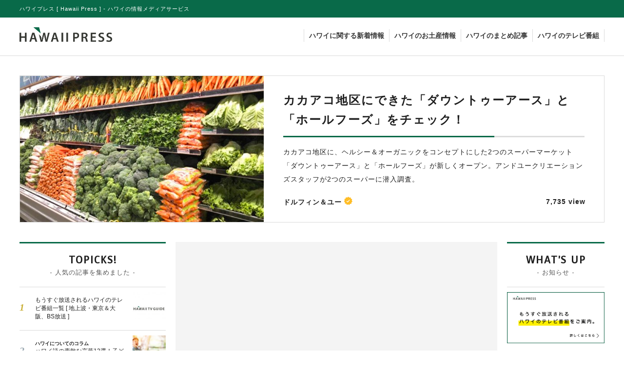

--- FILE ---
content_type: text/html; charset=UTF-8
request_url: https://hawaiipress.jp/news/12834/
body_size: 11115
content:
<!DOCTYPE html>
<!--[if lt IE 7]>
<html class="ie6" lang="ja"><![endif]-->
<!--[if IE 7]>
<html class="i7" lang="ja"><![endif]-->
<!--[if IE 8]>
<html class="ie" lang="ja"><![endif]-->
<!--[if gt IE 8]><!-->
<html lang="ja" prefix="og: http://ogp.me/ns# fb: http://ogp.me/ns/fb#">
<!--<![endif]-->
  <head>
    <meta charset="UTF-8"/>
    <meta name="viewport" content="width=device-width,initial-scale=1.0,user-scalable=no">
    <meta http-equiv="X-UA-Compatible" content="IE=edge"/>
    <meta name="robots" content="noindex, follow"/>
    <title>カカアコ地区にできた「ダウントゥーアース」と「ホールフーズ」をチェック！ - ハワイプレス</title>
    <meta name="description" content="カカアコ地区に、ヘルシー＆オーガニックをコンセプトにした2つのスーパーマーケット「ダウントゥーアース」と「ホールフーズ」が新しくオープン。アンドユークリエーションズスタッフが2つのスーパーに潜入調査。"/>
    <meta itemprop="datePublished" content="2018-05-26T14:00:49+0900"/>
    <meta itemprop="dateModified" content="2018-05-28T00:37:27+0900"/>
    <meta property="og:locale" content="ja_JP"/>
    <meta property="og:type" content="article"/>
    <meta property="og:title" content="カカアコ地区にできた「ダウントゥーアース」と「ホールフーズ」をチェック！"/>
    <meta property="og:description" content="カカアコ地区に、ヘルシー＆オーガニックをコンセプトにした2つのスーパーマーケット「ダウントゥーアース」と「ホールフーズ」が新しくオープン。アンドユークリエーションズスタッフが2つのスーパーに潜入調査。"/>
    <meta property="og:url" content="https://hawaiipress.jp/news/12834/"/>
    <meta property="og:image" content="https://hawaiipress.jp/images/2018/05/1527312174.jpg"/>
    <meta property="og:site_name" content="ハワイプレス [ Hawaii Press ]"/>
    <meta property="fb:app_id" content="473302186191920"/>
    <meta property="article:publisher" content="https://www.facebook.com/hawaiipress.jp" />
    <meta name="twitter:card" content="summary_large_image"/>
    <meta name="twitter:site" content="@hawaiipress_jp"/>
    <meta name="twitter:domain" content="hawaiipress_jp"/>
    <meta name="twitter:title" content="カカアコ地区にできた「ダウントゥーアース」と「ホールフーズ」をチェック！"/>
    <meta name="twitter:description" content="カカアコ地区に、ヘルシー＆オーガニックをコンセプトにした2つのスーパーマーケット「ダウントゥーアース」と「ホールフーズ」が新しくオープン。アンドユークリエーションズスタッフが2つのスーパーに潜入調査。"/>
    <meta name="twitter:image" content="https://hawaiipress.jp/images/2018/05/1527312174.jpg"/>
    <meta name="theme-color" content="#096a49"/>
    <link rel="next" href="https://hawaiipress.jp/news/12834/2/"/>
    <link rel="canonical" href="https://hawaiipress.jp/news/12834/"/>
    <link rel="amphtml" href="https://hawaiipress.jp/news/12834/?page=amp"/>
    <link rel="shortcut icon" href="/img/logo/favicon.png">
    <link rel="apple-touch-icon-precomposed" href="/img/icon/icon-apple-touch.png"/>
    <link href="/modules/css/common.css" rel="stylesheet">
    <link href="//maxcdn.bootstrapcdn.com/font-awesome/4.5.0/css/font-awesome.min.css?ver=4.5.0" rel="stylesheet">
    <link href="/modules/css/article.css" rel="stylesheet">    <script type="application/ld+json">
  {
    "@context": "http://schema.org",
    "@type": "NewsArticle",
    "mainEntityOfPage": {
      "@type": "WebPage",
      "@id": "https://hawaiipress.jp/news/12834/"
    },
    "headline": "カカアコ地区にできた「ダウントゥーアース」と「ホールフーズ」をチェック！",
    "image": {
      "@type": "ImageObject",
      "url": "https://hawaiipress.jp/images/2018/05/1527312174.jpg",
      "height": 750,
      "width": 1000
    },
    "datePublished": "2018-05-26T14:00:49+0900",
    "dateModified": "2018-05-28T00:37:27+0900",
    "author": {
      "@type": "Person",
      "name": "ドルフィン＆ユー"
    },
     "publisher": {
      "@type": "Organization",
      "name": "ハワイプレス",
      "logo": {
        "@type": "ImageObject",
        "url": "https://hawaiipress.jp/img/logo/logo-hawaiipress.png",
        "width": 370,
        "height": 58
      }
    },
    "description": "カカアコ地区に、ヘルシー＆オーガニックをコンセプトにした2つのスーパーマーケット「ダウントゥーアース」と「ホールフーズ」が新しくオープン。アンドユークリエーションズスタッフが2つのスーパーに潜入調査。"
  }
  </script>
  <script type='text/javascript' src='//ajax.googleapis.com/ajax/libs/jquery/1.11.3/jquery.min.js?ver=1.11.3'></script>
  <script async type='text/javascript' src='/modules/js/common.js'></script>
  <!-- Google Tag Manager -->
  <script>(function(w,d,s,l,i){w[l]=w[l]||[];w[l].push({'gtm.start':
  new Date().getTime(),event:'gtm.js'});var f=d.getElementsByTagName(s)[0],
  j=d.createElement(s),dl=l!='dataLayer'?'&l='+l:'';j.async=true;j.src=
  'https://www.googletagmanager.com/gtm.js?id='+i+dl;f.parentNode.insertBefore(j,f);
  })(window,document,'script','dataLayer','GTM-MX72M7');</script>
  <!-- End Google Tag Manager -->
    
  </head>
    <body id="body">
    <!-- Google Tag Manager (noscript) -->
    <noscript><iframe src="https://www.googletagmanager.com/ns.html?id=GTM-MX72M7"
    height="0" width="0" style="display:none;visibility:hidden"></iframe></noscript>
    <!-- End Google Tag Manager (noscript) -->
        <div class="wrap-all body-wrap">
    <header>
      <div class="section-master-wrapper section-header">
        <div class="wrapper top-bar sp___hidden___">
          <div class="max-width">
            <p>ハワイプレス [ Hawaii Press ] - ハワイの情報メディアサービス</p>
          </div>
        </div>
        <div class="wrapper header">
          <div class="max-width clearfix">
            <div class="display___table header-inner">
              <div id="header-menu-trigger" class="trigger-slide-menu header-menu-trigger tablet___hidden___ pc___hidden___" onclick="ga('send', 'event', 'click', 'click', 'SP-slide-menu');"></div>
              <div class="header-logo">
                <p><a href="https://hawaiipress.jp/"><img src="/img/logo/logo-hawaiipress.png" alt="hawaiipress" width="192" height="32"></a></p>
              </div>
              <div class="trigger-search-menu header-menu-trigger tablet___hidden___ pc___hidden___"></div>
              <div class="header-navigation clearfix sp___hidden___ tablet___hidden___">
                <nav>
                  <ul class="clearfix">
                    <li><a href="/">ハワイに関する新着情報</a></li>
                    <li><a href="/gift/">ハワイのお土産情報</a></li>
                    <li><a href="/matome/">ハワイのまとめ記事</a></li>
                    <li><a href="/tv-guide/">ハワイのテレビ番組</a></li>
                  </ul>
                </nav>
              </div>
            </div>
          </div>
        </div>
      </div>
    </header>
    <!--ループ開始 -->
	
    <div class="section-main-article-top">
      <div class="section-master-wrapper">
        <div class="wrapper max-width">
          <div class="section-main-article-top-box">
            <div class="article-image">
              <img src="/images/2018/05/1527312174-640x384.jpg" alt="カカアコ地区にできた「ダウントゥーアース」と「ホールフーズ」をチェック！のアイキャッチ画像">
            </div>
            <div class="article-description">
              <h1 class="article-description-title">カカアコ地区にできた「ダウントゥーアース」と「ホールフーズ」をチェック！</h1>
              <p class="article-description-text">カカアコ地区に、ヘルシー＆オーガニックをコンセプトにした2つのスーパーマーケット「ダウントゥーアース」と「ホールフーズ」が新しくオープン。アンドユークリエーションズスタッフが2つのスーパーに潜入調査。</p>
              <p class="clearfix"><span class="author sp___hidden___"><span class="VerifiedBadgeInc" title="認証済み企業アカウント">ドルフィン＆ユー</span></span><span class="view float___right">7,735</span></p>
            </div>

        </div>
      </div>
    </div>

	
	<div class="tablet___hidden___ pc___hidden___">
    
     </div>

	
    <div class="section-main">
      <div class="section-master-wrapper">
        <div class="wrapper max-width">
          <div class="page-container clearfix">
            <main class="page-container-inner main float___right">
              <section class="main-inner-article main-inner-article-container float___left">
				<aside class="sp___hidden___">
                     <section class="section-2col-add">
                      <div class="clearfix">
                        <div class="float___left"><center><center><script async src="//pagead2.googlesyndication.com/pagead/js/adsbygoogle.js"></script>
<!-- m -->
<ins class="adsbygoogle"
     style="display:inline-block;width:300px;height:250px"
     data-ad-client="ca-pub-4932158140528611"
     data-ad-slot="6867579085"></ins>
<script>
(adsbygoogle = window.adsbygoogle || []).push({});
</script></center></center></div>
                        <div class="float___right"><center><center><script async src="//pagead2.googlesyndication.com/pagead/js/adsbygoogle.js"></script>
<!-- m -->
<ins class="adsbygoogle"
     style="display:inline-block;width:300px;height:250px"
     data-ad-client="ca-pub-4932158140528611"
     data-ad-slot="6867579085"></ins>
<script>
(adsbygoogle = window.adsbygoogle || []).push({});
</script></center></center></div>
                      </div>                      
                    </section>
                  </aside>
                <article class="main-article single">
                <div class="section-main-article-header">
                  <p class="main-article-publish-data">2018 05.26</p>
                  <p class="go-back-to-top sp___hidden___"><a href="/">記事一覧を見る</a></p>                                  </div>

				<!-- pankuzu -->
				<p id="breadcrumb" class="pankuzu" itemscope itemtype="http://schema.org/BreadcrumbList">
					<span itemprop="itemListElement" itemscope itemtype="http://schema.org/ListItem"><a href="https://hawaiipress.jp" itemprop="item"><span itemprop="name">ホーム</span></a> > <meta itemprop="position" content="1" /></span>
					<span itemprop="itemListElement" itemscope itemtype="http://schema.org/ListItem"><a href="https://hawaiipress.jp/news/" itemprop="item"><span itemprop="name">ハワイに関する新着情報</span> </a> &gt;<meta itemprop="position" content="2" /></span>
														</p>

				<h2 class="main-article-header-title">カカアコ地区にできた「ダウントゥーアース」と「ホールフーズ」をチェック！</h2>
				<div class="post">
				<p>アロハ〜、アンドユークリエーションズ/ドルフィン＆ユースタッフのゆいです。</p>
<p>ウォールアートや、新しいカフェ、レストランが続々オープンし、おしゃれに開発が進んでいるカカアコ地区。ここに、ヘルシー＆オーガニックをコンセプトにした2つのスーパーマーケット「ダウントゥーアース」と「ホールフーズ」が新しくオープンしました。今日は、その2つのスーパーに潜入してきました。</p>
<p>では、オープンした順に紹介します。</p>
<h2>ダウントゥーアース</h2>
<p>4月27日にオープンした「ダウントゥーアース」は、1977年にマウイに1号店ができたのが始まりです。そして、今回のカカアコ店で6店舗目です。「ダウントゥーアース」は、地元密着型のハワイ生まれ、地消地産のオーガニックスーパーなんです。私は、この後、紹介する「ホールフーズ」も大好きなんですが、ハワイに暮らす市民としては、地元の「ダウントゥーアース」を応援したい気持ちがちょっと強いかな。</p>
<p>そんな「ダウントゥーアース」があるのは、今注目を浴びているカフェやレストランが入っている商業施設「SALT」（ソルト）から1ブロック山側に離れたコンドミニアムの1階にあります。Keave St.とPohukaina St.の角です。ウォールアートの見物の途中によってみてくださいね。</p>

<img class="alignnone size-full wp-image-9883" src="https://hawaiipress.xyz/images/2018/05/1527125420.jpg" alt="ダウントゥーアース" width="1000" height="750" srcset="https://hawaiipress.xyz/images/2018/05/1527125420.jpg 1000w, https://hawaiipress.xyz/images/2018/05/1527125420-768x576.jpg 768w" sizes="(max-width: 1000px) 100vw, 1000px" />

<p>駐車場も同じビルにあります。「ダウントゥーアース」でバリデーションしてもらえます。</p>

<img class="alignnone size-full wp-image-9881" src="https://hawaiipress.xyz/images/2018/05/1527125416.jpg" alt="ダウントゥーアース" width="1000" height="750" srcset="https://hawaiipress.xyz/images/2018/05/1527125416.jpg 1000w, https://hawaiipress.xyz/images/2018/05/1527125416-768x576.jpg 768w" sizes="(max-width: 1000px) 100vw, 1000px" />

<p>では、中を紹介して行きます。</p>
<p>もちろん、オープンしたてなので、とってもキレイで気持ちがいいです。そして、ほかの「ダウントゥーアース」と違うところは、デリーコーナーが充実しているところだと思います。デリー＆サラダバーは、もちろんのこと、焼きたてのパンやピザ、巻き寿司なんかもあります。</p>

<img class="alignnone size-full wp-image-9884" src="https://hawaiipress.xyz/images/2018/05/1527125421.jpg" alt="" width="1000" height="725" srcset="https://hawaiipress.xyz/images/2018/05/1527125421.jpg 1000w, https://hawaiipress.xyz/images/2018/05/1527125421-768x557.jpg 768w" sizes="(max-width: 1000px) 100vw, 1000px" />

<p>コンブチャやコーヒーが飲めるセリフサービスコーナもあります。</p>

<img class="alignnone size-full wp-image-9891" src="https://hawaiipress.xyz/images/2018/05/1527125440.jpg" alt="" width="1000" height="702" srcset="https://hawaiipress.xyz/images/2018/05/1527125440.jpg 1000w, https://hawaiipress.xyz/images/2018/05/1527125440-768x539.jpg 768w" sizes="(max-width: 1000px) 100vw, 1000px" />

<p>イートインコーナーも外と中にあり、くつろげそうです。</p>

<img class="alignnone size-full wp-image-9885" src="https://hawaiipress.xyz/images/2018/05/1527125424.jpg" alt="" width="1000" height="750" srcset="https://hawaiipress.xyz/images/2018/05/1527125424.jpg 1000w, https://hawaiipress.xyz/images/2018/05/1527125424-768x576.jpg 768w" sizes="(max-width: 1000px) 100vw, 1000px" />

<p>周りも静かでリラックスできます。</p>

<img class="alignnone size-full wp-image-9882" src="https://hawaiipress.xyz/images/2018/05/1527125418.jpg" alt="" width="1000" height="750" srcset="https://hawaiipress.xyz/images/2018/05/1527125418.jpg 1000w, https://hawaiipress.xyz/images/2018/05/1527125418-768x576.jpg 768w" sizes="(max-width: 1000px) 100vw, 1000px" />

<p>売られているものは、もちろんハワイ産のお野菜やその他いろいろです。</p>

<img class="alignnone size-full wp-image-9886" src="https://hawaiipress.xyz/images/2018/05/1527125428.jpg" alt="" width="1000" height="750" srcset="https://hawaiipress.xyz/images/2018/05/1527125428.jpg 1000w, https://hawaiipress.xyz/images/2018/05/1527125428-768x576.jpg 768w" sizes="(max-width: 1000px) 100vw, 1000px" />

<p>ナチュラルコスメコーナもありました。</p>

<img class="alignnone size-full wp-image-9888" src="https://hawaiipress.xyz/images/2018/05/1527125432.jpg" alt="" width="1000" height="750" srcset="https://hawaiipress.xyz/images/2018/05/1527125432.jpg 1000w, https://hawaiipress.xyz/images/2018/05/1527125432-768x576.jpg 768w" sizes="(max-width: 1000px) 100vw, 1000px" />

<p>ちょっと私事になりますが、スイーツ好きの私が、よく買うものがこちら。チーズケーキです。なんだか、「ダウントゥーアース」のチーズケーキだと安心して買っちゃうんです。リリコイやグアバのソースがかかってて、美味しいですよ。</p>

<img class="alignnone size-full wp-image-9889" src="https://hawaiipress.xyz/images/2018/05/1527125435.jpg" alt="" width="1000" height="750" srcset="https://hawaiipress.xyz/images/2018/05/1527125435.jpg 1000w, https://hawaiipress.xyz/images/2018/05/1527125435-768x576.jpg 768w" sizes="(max-width: 1000px) 100vw, 1000px" />

<p>それに、オートミールクッキーもいつも食べてます（笑）</p>

<img class="alignnone size-full wp-image-9890" src="https://hawaiipress.xyz/images/2018/05/1527125438.jpg" alt="" width="1000" height="757" srcset="https://hawaiipress.xyz/images/2018/05/1527125438.jpg 1000w, https://hawaiipress.xyz/images/2018/05/1527125438-768x581.jpg 768w" sizes="(max-width: 1000px) 100vw, 1000px" />

<p>いつも思うのですが「ダウントゥーアース」は、ちょっとスピリチュアルな人もお客さんも多いのかも。こんなお部屋を浄化するセイジやお線香も売ってます。</p>

<img class="alignnone size-full wp-image-9892" src="https://hawaiipress.xyz/images/2018/05/1527125441.jpg" alt="" width="1000" height="715" srcset="https://hawaiipress.xyz/images/2018/05/1527125441.jpg 1000w, https://hawaiipress.xyz/images/2018/05/1527125441-768x549.jpg 768w" sizes="(max-width: 1000px) 100vw, 1000px" />

<p>ハワイのヒーリングティー「ママキティ」</p>

<img class="alignnone size-full wp-image-9893" src="https://hawaiipress.xyz/images/2018/05/1527125443.jpg" alt="" width="1000" height="750" srcset="https://hawaiipress.xyz/images/2018/05/1527125443.jpg 1000w, https://hawaiipress.xyz/images/2018/05/1527125443-768x576.jpg 768w" sizes="(max-width: 1000px) 100vw, 1000px" />

<p>最後にハワイの有名なアーティスト、フェザー・ブラウンが「ダウントゥーアース」のエコバックも作っているようです。</p>

<img class="alignnone size-full wp-image-9887" src="https://hawaiipress.xyz/images/2018/05/1527125431.jpg" alt="" width="1000" height="750" srcset="https://hawaiipress.xyz/images/2018/05/1527125431.jpg 1000w, https://hawaiipress.xyz/images/2018/05/1527125431-768x576.jpg 768w" sizes="(max-width: 1000px) 100vw, 1000px" />

<p class="small">Down to Earth, Kakaako、500 Keawe st.、open:6:00 – 22:00</p>
				</div>

				<p class="post-next-page"><a href="https://hawaiipress.jp/news/12834/2/">次のページで続きを読む</a></p></p>

												<div class="sp___hidden___ tablet___hidden___ margin___top20">
						<div style="overflow:hidden; display:block; width:598px; height:230px;">
							<script async src="//pagead2.googlesyndication.com/pagead/js/adsbygoogle.js"></script>
							<ins class="adsbygoogle"
							     style="display:inline-block;width:598px;height:244px"
							     data-ad-client="ca-pub-4932158140528611"
							     data-ad-slot="5258550680"></ins>
						</div>
						</div>				<div class="tablet___hidden___ pc___hidden___"></div>
                </article>

				
				<aside class="sp___hidden___">
                     <section class="section-2col-add">
                      <div class="clearfix">
                        <div class="float___left"><center><center><script async src="//pagead2.googlesyndication.com/pagead/js/adsbygoogle.js"></script>
<!-- m -->
<ins class="adsbygoogle"
     style="display:inline-block;width:300px;height:250px"
     data-ad-client="ca-pub-4932158140528611"
     data-ad-slot="6867579085"></ins>
<script>
(adsbygoogle = window.adsbygoogle || []).push({});
</script></center></center></div>
                        <div class="float___right"><center><center><script async src="//pagead2.googlesyndication.com/pagead/js/adsbygoogle.js"></script>
<!-- m -->
<ins class="adsbygoogle"
     style="display:inline-block;width:300px;height:250px"
     data-ad-client="ca-pub-4932158140528611"
     data-ad-slot="6867579085"></ins>
<script>
(adsbygoogle = window.adsbygoogle || []).push({});
</script></center></center></div>
                      </div>                      
                    </section>
                  </aside>				<h4 class="section-title">MORE TOPICK?<span>- 一緒に読まれている記事はこちら -</span></h4>
                	<ul class="main-inner-article-list padding___top10">
				
	                	<li>
		                    <a href="https://hawaiipress.jp/news/12871/">
		                      <article>
		                        <div class="article-image">
		                          <img class="loading" src="/img/icon/loader/loader.gif" data-src="/images/2018/06/1528888553-640x384.jpg" alt="ハワイ・ランキング アワード 111-HAWAII AWARD、2018年の投票がスタートのアイキャッチ画像" width="320" height="192">
		                        </div>
		                        <div class="article-description">
		                          <h3 class="article-description-title">ハワイ・ランキング アワード 111-HAWAII AWARD、2018年の投票がスタート</h3>
		                          <p class="article-description-text">昨年 2万5,000票以上の投票が集まり大反響だった 111-HAWAII AWARD が、今年で第2回目の開催となるアワード投票の受付を開始した。</p>
		                          <p class="clearfix"><span class="author">ハワイプレス編集部</span><span class="view float___right">5,212</span></p>
		                        </div>
		                      </article>
		                    </a>
	                	</li>
					
	                	<li>
		                    <a href="https://hawaiipress.jp/news/9438/">
		                      <article>
		                        <div class="article-image">
		                          <img class="loading" src="/img/icon/loader/loader.gif" data-src="/images/2017/06/1496930509-640x384.jpg" alt="人気イタリア料理店、タオルミーナに夏季限定のマンゴーメニューが登場のアイキャッチ画像" width="320" height="192">
		                        </div>
		                        <div class="article-description">
		                          <h3 class="article-description-title">人気イタリア料理店、タオルミーナに夏季限定のマンゴーメニューが登場</h3>
		                          <p class="article-description-text">ワイキキの人気イタリア料理店「タオルミーナ・シチリアン・キュイジーヌ」では、夏限定で旬のハワイ産マンゴーを使ったメニューを提供する。</p>
		                          <p class="clearfix"><span class="author">ハワイプレス編集部</span><span class="view float___right">6,965</span></p>
		                        </div>
		                      </article>
		                    </a>
	                	</li>
					
	                	<li>
		                    <a href="https://hawaiipress.jp/news/8090/">
		                      <article>
		                        <div class="article-image">
		                          <img class="loading" src="/img/icon/loader/loader.gif" data-src="/images/2017/05/1496930449-640x384.jpg" alt="ホノルル国際空港の名前が変更、イノウエ国際空港にのアイキャッチ画像" width="320" height="192">
		                        </div>
		                        <div class="article-description">
		                          <h3 class="article-description-title">ホノルル国際空港の名前が変更、イノウエ国際空港に</h3>
		                          <p class="article-description-text">ハワイ州オアフ島にあるホノルル国際空港は、1951年以来の名称変更で、イノウエ国際空港に改名された。</p>
		                          <p class="clearfix"><span class="author">ハワイプレス編集部</span><span class="view float___right">27,878</span></p>
		                        </div>
		                      </article>
		                    </a>
	                	</li>
					
	                	<li>
		                    <a href="https://hawaiipress.jp/news/952/">
		                      <article>
		                        <div class="article-image">
		                          <img class="loading" src="/img/icon/loader/loader.gif" data-src="/images/2015/11/1496930454-640x384.jpg" alt="フジモン＆ユッキーナ夫妻、次女をハワイ語のマカナに命名のアイキャッチ画像" width="320" height="192">
		                        </div>
		                        <div class="article-description">
		                          <h3 class="article-description-title">フジモン＆ユッキーナ夫妻、次女をハワイ語のマカナに命名</h3>
		                          <p class="article-description-text">お笑いコンビ・FUJIWARA の藤本敏史とタレント・木下優樹菜夫妻が、第2子次女を " 茉叶菜 （まかな）" と命名したことがわかった。</p>
		                          <p class="clearfix"><span class="author">ハワイプレス編集部</span><span class="view float___right">41,348</span></p>
		                        </div>
		                      </article>
		                    </a>
	                	</li>
															
                	</ul>
				<aside class="sp___hidden___">
                     <section class="section-2col-add">
                      <div class="clearfix">
                        <div class="float___left"><center><center><script async src="//pagead2.googlesyndication.com/pagead/js/adsbygoogle.js"></script>
<!-- m -->
<ins class="adsbygoogle"
     style="display:inline-block;width:300px;height:250px"
     data-ad-client="ca-pub-4932158140528611"
     data-ad-slot="6867579085"></ins>
<script>
(adsbygoogle = window.adsbygoogle || []).push({});
</script></center></center></div>
                        <div class="float___right"><center><center><script async src="//pagead2.googlesyndication.com/pagead/js/adsbygoogle.js"></script>
<!-- m -->
<ins class="adsbygoogle"
     style="display:inline-block;width:300px;height:250px"
     data-ad-client="ca-pub-4932158140528611"
     data-ad-slot="6867579085"></ins>
<script>
(adsbygoogle = window.adsbygoogle || []).push({});
</script></center></center></div>
                      </div>                      
                    </section>
                  </aside>				
            <h4 class="section-title">NEW ENTRY<span>- ハワイの新着記事はこちら -</span></h4>
              <ul class="main-inner-article-list padding___top10">
                  <li>
                    <a href="https://hawaiipress.jp/news/13751/">
                      <article>
                        <div class="article-image">
                          <img class="loading" src="/img/icon/loader/loader.gif" data-src="/images/2021/07/1626498597-640x384.jpg" alt="ウクレレフェスティバル・ハワイのラインナップが発表のアイキャッチ画像" width="320" height="192">
                        </div>
                        <div class="article-description">
                          <h3 class="article-description-title">ウクレレフェスティバル・ハワイのラインナップが発表</h3>
                          <p class="article-description-text">YouTubeで全世界にライブ配信される第51回ウクレレフェスティバル・ハワイは、ハワイアンホーストの提供により2021年7月18日（日）、ハワイ時間9時から15時まで開催される。</p>
                          <p class="clearfix"><span class="author">ハワイプレス編集部</span><span class="view float___right">6,155</span></p>
                        </div>
                      </article>
                    </a>
                  </li>
                  <li>
                    <a href="https://hawaiipress.jp/news/13800/">
                      <article>
                        <div class="article-image">
                          <img class="loading" src="/img/icon/loader/loader.gif" data-src="/images/2021/07/1626499246-640x384.jpg" alt="ハワイ産アワビのコナアバロニが カパフル通りに新店舗を移転オープン！のアイキャッチ画像" width="320" height="192">
                        </div>
                        <div class="article-description">
                          <h3 class="article-description-title">ハワイ産アワビのコナアバロニが カパフル通りに新店舗を移転オープン！</h3>
                          <p class="article-description-text">KCCファーマーズマーケットで大行列のできる店として有名なビッグアイランド・アバロニの直営店、コナアバロニが、2021年7月4日（日）の午前10時、待望の新店舗をカパフル通りに移転オープンした。</p>
                          <p class="clearfix"><span class="author">ハワイプレス編集部</span><span class="view float___right">6,213</span></p>
                        </div>
                      </article>
                    </a>
                  </li>
                  <li>
                    <a href="https://hawaiipress.jp/news_f/13792/">
                      <article>
                        <div class="article-image">
                          <img class="loading" src="/img/icon/loader/loader.gif" data-src="/images/2021/07/1626498999-640x384.jpg" alt="ハワイの古着専門店「ハーバーズ・ヴィンテージ」がオアフ２号店をオープンのアイキャッチ画像" width="320" height="192">
                        </div>
                        <div class="article-description">
                          <h3 class="article-description-title">ハワイの古着専門店「ハーバーズ・ヴィンテージ」がオアフ２号店をオープン</h3>
                          <p class="article-description-text">世界の古着マニアやオシャレなローカルの間で人気の古着専門店「ハーバーズ・ヴィンテージ(Harbors Vintage)」が7月8日、センターC館１階にグランドオープンした。</p>
                          <p class="clearfix"><span class="author">ハワイプレス編集部</span><span class="view float___right">6,221</span></p>
                        </div>
                      </article>
                    </a>
                  </li>
                  <li>
                    <a href="https://hawaiipress.jp/news/13729/">
                      <article>
                        <div class="article-image">
                          <img class="loading" src="/img/icon/loader/loader.gif" data-src="/images/2020/04/1588235074-640x384.jpg" alt="日本発送可能！メイドインハワイのマスクを販売、デュークス・レーン・マーケット＆イータリーのアイキャッチ画像" width="320" height="192">
                        </div>
                        <div class="article-description">
                          <h3 class="article-description-title">日本発送可能！メイドインハワイのマスクを販売、デュークス・レーン・マーケット＆イータリー</h3>
                          <p class="article-description-text">ワイキキのクヒオ通りにあるデュークス・レーン・マーケット＆イータリーは、鮮やかなハワイアンプリントが明るい気分にさせてくれると評判のメイドインハワイの布製フェイスマスクを販売している。</p>
                          <p class="clearfix"><span class="author">ハワイプレス編集部</span><span class="view float___right">12,020</span></p>
                        </div>
                      </article>
                    </a>
                  </li>
              </ul>              </section>

			  <aside class="main-inner-aside float___right sp___hidden___ tablet___hidden___">
            <div id="main-inner-aside-inner">
              <div id="main-inner-aside-inner-ignore">
                
                <section class="content">
                  <h4 class="section-title">WHAT'S UP<span>- お知らせ -</span></h4>
                  <div class="banner margin___top10">
                    <center><a href="/tv-guide/"><img src="/img/banner/hawaii-tv.gif" alt="もうすぐ放送されるハワイのテレビをご案内。"></a></center>
                  </div>
                </section>
              </div>
              <div id="main-inner-aside-inner-fix">
                
<section class="content section-author-profile">
                  <h4 class="section-title sp___hidden___ tablet___hidden">AUTHOR<span>- この記事の著者 -</span></h4>
                  <div class="author-profile">
                    <div class="author-image"><div class="author-image-frame"><img alt='ドルフィン＆ユー' src='https://hawaiipress.jp/images/2017/06/1496930803-200x200.jpg' class='avatar avatar-200 photo' height='200' width='200' /></div></div>
                    <div class="author-description">
                      <p class="author-caption"><span class="pc___hidden___">文・撮影：</span><span class="VerifiedBadgeInc" title="認証済み企業アカウント">ドルフィン＆ユー<span></p>                <p class="author-description-text">ドルフィン＆ユーは、手つかずの自然とたくさんのパワースポットが混在するオアフ島のウエストサイドで海の天使といわれる野生のイルカや海の守り神と崇…</p>
                    </div>
                  </div>                <p class="author-link"><a href="https://www.dolphinsandyou.com/ja/" target="_blank"><span class="pc___hidden___">ドルフィン＆ユーの</span>公式サイトをみる</a></p>
                </section>                <section class="content">
                  <div class="sns">
                  <h4 class="section-title">SHARE<span>- 友達とシェアする？ -</span></h4>
                  <div class="sns pc-sns-share-box">
                  <!--Facebookボタン--> 
                    <div class="facebook-action-box">
                    <div class="facebook-action-box-like">
                      <iframe src="https://www.facebook.com/plugins/like.php?href=https://hawaiipress.jp/news/12834/&width=72&layout=box_count&action=like&size=large&show_faces=false&share=false&height=65&appId=855854491116837" width="88" height="65" style="border:none;overflow:hidden" scrolling="no" frameborder="0" allowTransparency="true"></iframe>
                    </div><!--/facebook-action-box-like-->
                    <a href="https://www.facebook.com/sharer/sharer.php?u=https://hawaiipress.jp/news/12834/&t=カカアコ地区にできた「ダウントゥーアース」と「ホールフーズ」をチェック！　" target="_blank" class="facebook-action-box-share color___facebook"><i class="fa fa-facebook"></i></a>
                    </div><!--/facebook-action-box-->
                    <ul class="clearfix">
                      <!--ツイートボタン-->
                      <li class="twitter"> 
                      <a onclick="window.open('//twitter.com/intent/tweet?url=https%3A%2F%2Fhawaiipress.jp%2Fnews%2F12834%2F&text=%E3%82%AB%E3%82%AB%E3%82%A2%E3%82%B3%E5%9C%B0%E5%8C%BA%E3%81%AB%E3%81%A7%E3%81%8D%E3%81%9F%E3%80%8C%E3%83%80%E3%82%A6%E3%83%B3%E3%83%88%E3%82%A5%E3%83%BC%E3%82%A2%E3%83%BC%E3%82%B9%E3%80%8D%E3%81%A8%E3%80%8C%E3%83%9B%E3%83%BC%E3%83%AB%E3%83%95%E3%83%BC%E3%82%BA%E3%80%8D%E3%82%92%E3%83%81%E3%82%A7%E3%83%83%E3%82%AF%EF%BC%81&via=&tw_p=tweetbutton', '', 'width=500,height=450'); return false;"><i class="fa fa-twitter"></i></a>
                      </li>
                      <!--Google+1ボタン-->
                      <li class="googleplus">
                      <a href="https://plus.google.com/share?url=https%3A%2F%2Fhawaiipress.jp%2Fnews%2F12834%2F" target="_blank"><i class="fa fa-google-plus"></i></a>
                      </li>
                      <!--ポケットボタン-->
                      <li class="pocket">
                      <a onclick="window.open('//getpocket.com/edit?url=https%3A%2F%2Fhawaiipress.jp%2Fnews%2F12834%2F&title=%E3%82%AB%E3%82%AB%E3%82%A2%E3%82%B3%E5%9C%B0%E5%8C%BA%E3%81%AB%E3%81%A7%E3%81%8D%E3%81%9F%E3%80%8C%E3%83%80%E3%82%A6%E3%83%B3%E3%83%88%E3%82%A5%E3%83%BC%E3%82%A2%E3%83%BC%E3%82%B9%E3%80%8D%E3%81%A8%E3%80%8C%E3%83%9B%E3%83%BC%E3%83%AB%E3%83%95%E3%83%BC%E3%82%BA%E3%80%8D%E3%82%92%E3%83%81%E3%82%A7%E3%83%83%E3%82%AF%EF%BC%81', '', 'width=500,height=350'); return false;"><i class="fa fa-get-pocket"></i></a></li>
                      <!--はてブボタン-->
                      <li class="hatebu">       
                        <a href="//b.hatena.ne.jp/entry/https://hawaiipress.jp/news/12834/" class="hatena-bookmark-button" data-hatena-bookmark-layout="simple" title="カカアコ地区にできた「ダウントゥーアース」と「ホールフーズ」をチェック！　"><span style="font-weight:bold" class="fa-hatena">B!</span>
                        </a><script type="text/javascript" src="//b.st-hatena.com/js/bookmark_button.js" charset="utf-8" async="async"></script>
                      </li>
                    </ul>
                  </div> 
                </section>

              </div>
            </div>
          </aside>
            </main>
		    <aside class="page-container-inner aside float___left sp___hidden___ tablet___hidden___">
              <div id="page-container-inner-sidebar">
                <div id="page-container-inner-sidebar-ignore">
                
              <section class="content section-list-article ranking">
                <h4 class="section-title">TOPICKS!<span>- 人気の記事を集めました -</span></h4>
                  <ul>
                        <li class="list-article">
                          <a href="https://hawaiipress.jp/tv-guide/">
                            <article class="clearfix">
                              <div class="article-description">
                                <h5><span class="block"></span>もうすぐ放送されるハワイのテレビ番組一覧 [ 地上波・東京＆大阪、BS放送 ]</h5>
                              </div>
                              <div class="article-image"><img src="/images/2017/04/1496930424-1-136x136.jpg" alt="もうすぐ放送されるハワイのテレビ番組一覧 [ 地上波・東京＆大阪、BS放送 ]：これで見逃さない！地上波・東京&大阪エリアで、近々放送が予定されているハワイのテレビ番組をまとめてご紹介。"></div>
                            </article>
                          </a>
                        </li>
                        <li class="list-article">
                          <a href="https://hawaiipress.jp/matome/456/">
                            <article class="clearfix">
                              <div class="article-description">
                                <h5><span class="block">ハワイについてのコラム</span>ハワイ語の素敵な言葉13選！子どもにつけたいハワイ語の名前特集</h5>
                              </div>
                              <div class="article-image"><img src="/images/2016/05/1496929232-136x136.jpg" alt="ハワイ語の素敵な言葉13選！子どもにつけたいハワイ語の名前特集：子供に送る最初のプレゼント、名前。「ひろ」「まりえ」「りこ」など、日本で聞きなれる名前も、ハワイ語ではとっても素敵な言葉になるのです。"></div>
                            </article>
                          </a>
                        </li>
                        <li class="list-article">
                          <a href="https://hawaiipress.jp/column/9267/">
                            <article class="clearfix">
                              <div class="article-description">
                                <h5><span class="block">ハワイについてのコラム</span>ハワイで人気の子どもの名前ベスト１００、ハワイ語の素敵な言葉もランクイン</h5>
                              </div>
                              <div class="article-image"><img src="/images/2016/05/1496929233-136x136.jpg" alt="ハワイで人気の子どもの名前ベスト１００、ハワイ語の素敵な言葉もランクイン：社会保険当局は今月18日、昨年ハワイでもっとも人気のあった子どもの名前を発表した。　"></div>
                            </article>
                          </a>
                        </li>
                        <li class="list-article">
                          <a href="https://hawaiipress.jp/news/4725/">
                            <article class="clearfix">
                              <div class="article-description">
                                <h5><span class="block">ハワイに関する新着情報</span>ハワイ ファイブ・オー、ジェームズ・チャン刑事役の俳優が死去</h5>
                              </div>
                              <div class="article-image"><img src="/images/2016/12/1496929208-1-136x136.jpg" alt="ハワイ ファイブ・オー、ジェームズ・チャン刑事役の俳優が死去：ハワイ・ファイブオーでジェームズ・チャン刑事を演じていたケオ・ウールフォード氏が、先月亡くなっていたことが明らかになった。"></div>
                            </article>
                          </a>
                        </li>
                        <li class="list-article">
                          <a href="https://hawaiipress.jp/column/1/">
                            <article class="clearfix">
                              <div class="article-description">
                                <h5><span class="block">ハワイについてのコラム</span>オハナの意味ってなに？「家族」そのひと言だけでは表現できない深い言葉でした。</h5>
                              </div>
                              <div class="article-image"><img src="/images/2016/07/1496928398-136x136.jpg" alt="オハナの意味ってなに？「家族」そのひと言だけでは表現できない深い言葉でした。：ディズニーアニメーション、リロ・アンド・スティッチでたびたび登場する重要キーワードのオハナ。一度訳せば、家族という意味ですが、そのひと言だけでは事足りないオハナの意味を調べてみました。"></div>
                            </article>
                          </a>
                        </li>
                  </ul>
                </section>                <section class="content add-content">
                     <center><script async src="//pagead2.googlesyndication.com/pagead/js/adsbygoogle.js"></script>
<!-- m -->
<ins class="adsbygoogle"
     style="display:inline-block;width:300px;height:250px"
     data-ad-client="ca-pub-4932158140528611"
     data-ad-slot="6867579085"></ins>
<script>
(adsbygoogle = window.adsbygoogle || []).push({});
</script></center>                </section>
                  <section class="content">
                    <h4 class="section-title">SEARCH<span>- 検索ワードで記事を探す -</span></h4>
                    <div id="search" class="margin___top20">
                      <form method="get" id="searchform" action="https://hawaiipress.jp/">
                        <label class="hidden" for="s"></label>
                        <input type="text" placeholder="パンケーキ" value="" name="s" id="s"/>
                        <input type="image" src="[data-uri]" id="searchsubmit"/>
                      </form>
                    </div>
                  </section>
                </div>
                <div id="page-container-inner-sidebar-fix">
                  <section class="content section-list-category">
                    <h4 class="section-title">CATEGORY<span>- カテゴリ別で記事を探す -</span></h4>
                    <ul>
                      <li class="list-category">
                        <a href="/gift/">ハワイのお土産情報</a>
                      </li>
                      <li class="list-category">
                        <a href="/matome/">ハワイのまとめ記事</a>
                      </li>
                      <li class="list-category">
                        <a href="/oahu/o-gourmet/">オアフ島のグルメ情報</a>
                      </li>
                      <li class="list-category">
                        <a href="/oahu/o-hotel/">オアフ島のホテル情報</a>
                      </li>
                      <li class="list-category">
                        <a href="/oahu/o-shopping/">オアフ島のショッピング情報</a>
                      </li>
                      <li class="list-category">
                        <a href="/oahu/o-spot/">オアフ島の観光スポット情報</a>
                      </li>
                      <li class="list-category">
                        <a href="/knowledge/">行く前に知りたい基本情報</a>
                      </li>
                      <li class="list-category">
                        <a href="/weather/">ハワイの天気情報</a>
                      </li>
                    </ul>
                  </section>
                  <section class="content add-content">
                     <center><script async src="//pagead2.googlesyndication.com/pagead/js/adsbygoogle.js"></script>
<!-- m -->
<ins class="adsbygoogle"
     style="display:inline-block;width:300px;height:250px"
     data-ad-client="ca-pub-4932158140528611"
     data-ad-slot="6867579085"></ins>
<script>
(adsbygoogle = window.adsbygoogle || []).push({});
</script></center>                  </section>
                                  </div>
              </div>
            </aside>          </div>
        </div>
      </div>
    </div>

    
    
    <footer>
      <div class="section-master-wrapper sp___hidden___">
        <div class="wrapper footer-container">
          <div class="max-width display___table">
            <div class="footer-container-inner footer-nav">
              <ul class="clearfix">
                <li><a href="/rules/">利用規約</a></li>
                <li><a href="/privacy/">プライバシーポリシー</a></li>
                <li><a href="/pressinfo/">プレスリリースの掲載</a></li>
              </ul>
            </div>
            <div class="footer-container-inner footer-logo">
              <p><a href="/"><img src="/img/logo/logo-hawaiipress.png" alt="hawaiipress" width="192" height="32"></a></p>
            </div>
          </div>
        </div>
      </div>
    </footer>  
        <script src="/modules/js/common.pc.js"></script>
	<div style="display:none">
	<div class="grofile-hash-map-6e85a5ae09e6aea990b8ad6b3a1a8134">
	</div>
	</div>
<link rel='stylesheet' id='jetpack_css-css'  href='https://hawaiipress.jp/wp-content/plugins/jetpack/css/jetpack.css?ver=6.0.4' type='text/css' media='all' />
<script type='text/javascript' src='https://stats.wp.com/e-202605.js' async='async' defer='defer'></script>
<script type='text/javascript'>
	_stq = window._stq || [];
	_stq.push([ 'view', {v:'ext',j:'1:6.0.4',blog:'114100826',post:'12834',tz:'9',srv:'hawaiipress.jp'} ]);
	_stq.push([ 'clickTrackerInit', '114100826', '12834' ]);
</script>

    </div><!--wrap-all-->
  </body>
</html>


--- FILE ---
content_type: text/html; charset=utf-8
request_url: https://www.google.com/recaptcha/api2/aframe
body_size: 265
content:
<!DOCTYPE HTML><html><head><meta http-equiv="content-type" content="text/html; charset=UTF-8"></head><body><script nonce="-bYmbrsdq4rt-9z4M0Nq8Q">/** Anti-fraud and anti-abuse applications only. See google.com/recaptcha */ try{var clients={'sodar':'https://pagead2.googlesyndication.com/pagead/sodar?'};window.addEventListener("message",function(a){try{if(a.source===window.parent){var b=JSON.parse(a.data);var c=clients[b['id']];if(c){var d=document.createElement('img');d.src=c+b['params']+'&rc='+(localStorage.getItem("rc::a")?sessionStorage.getItem("rc::b"):"");window.document.body.appendChild(d);sessionStorage.setItem("rc::e",parseInt(sessionStorage.getItem("rc::e")||0)+1);localStorage.setItem("rc::h",'1769589094461');}}}catch(b){}});window.parent.postMessage("_grecaptcha_ready", "*");}catch(b){}</script></body></html>

--- FILE ---
content_type: text/css
request_url: https://hawaiipress.jp/modules/css/common.css
body_size: 5174
content:
@charset "UTF-8";

/* reset */

/*! sanitize.css | CC0 Public Domain | github.com/jonathantneal/sanitize.css */
pre,textarea{overflow:auto}
[hidden],audio:not([controls]),template{display:none}
details,main,summary{display:block}
input[type=number]{width:auto}
input[type=search]{-webkit-appearance:textfield}
input[type=search]::-webkit-search-cancel-button,input[type=search]::-webkit-search-decoration{-webkit-appearance:none}
progress{display:inline-block}
small{font-size:75%}
textarea{resize:vertical}
[unselectable]{-webkit-user-select:none;-moz-user-select:none;-ms-user-select:none;user-select:none}
*,::after,::before{box-sizing:inherit;border-style:solid;border-width:0}
*{font-size:inherit;line-height:inherit;margin:0;padding:0}
::after,::before{text-decoration:inherit;vertical-align:inherit}
a{text-decoration:none}
audio,canvas,iframe,img,svg,video{vertical-align:middle}
button,input,select,textarea{background-color:transparent;color:inherit;font-family:inherit;font-style:inherit;font-weight:inherit;min-height:1.5em}
code,kbd,pre,samp{font-family:monospace,monospace}
nav ol,nav ul{list-style:none}
select{-moz-appearance:none;-webkit-appearance:none}
select::-ms-expand{display:none}
select::-ms-value{color:currentColor}
table{border-collapse:collapse;border-spacing:0}
::-moz-selection{background-color:#B3D4FC;text-shadow:none}
::selection{background-color:#B3D4FC;text-shadow:none}
@media screen{[hidden~=screen]{display:inherit}
[hidden~=screen]:not(:active):not(:focus):not(:target){clip:rect(0 0 0 0)!important;position:absolute!important}
h1{margin:0;}}
/*# sourceMappingURL=sanitize.css.map */

body {
	font-family: 'Quicksand', "游ゴシック体", "Yu Gothic", YuGothic, "ヒラギノ角ゴシック Pro", "Hiragino Kaku Gothic Pro", 'メイリオ' , Meiryo , Osaka, "ＭＳ Ｐゴシック", "MS PGothic", sans-serif;
	margin: 0px;
	padding: 0px;
	list-style-type: none;
	text-decoration: none;
	-webkit-box-sizing: border-box;
	   -moz-box-sizing: border-box;
	        box-sizing: border-box;
}

li {
	list-style-type: none;
}

input:focus, textarea:focus {
outline: none;
}

/* /reset */

/* google font */

/* latin-ext */
@font-face {
  font-family: 'Voces';
  font-style: normal;
  font-weight: 400;
  src: local('Voces'), local('Voces-Regular'), url(https://fonts.gstatic.com/s/voces/v5/AnuNijxZRJzStOAzJZaP3oDGDUGfDkXyfkzVDelzfFk.woff2) format('woff2');
  unicode-range: U+0100-024F, U+1E00-1EFF, U+20A0-20AB, U+20AD-20CF, U+2C60-2C7F, U+A720-A7FF;
}
/* latin */
@font-face {
  font-family: 'Voces';
  font-style: normal;
  font-weight: 400;
  src: local('Voces'), local('Voces-Regular'), url(https://fonts.gstatic.com/s/voces/v5/S7BRMLrMJeacLC2l-eHYF6CWcynf_cDxXwCLxiixG1c.woff2) format('woff2');
  unicode-range: U+0000-00FF, U+0131, U+0152-0153, U+02C6, U+02DA, U+02DC, U+2000-206F, U+2074, U+20AC, U+2212, U+2215;
}

/* Jetpackプラグインのスマイルを非表示 */
img#wpstats {
	display:none
}

/* common */

body {
	background: #fff;
    width: 100%;
}

img {
	max-width: 100%;
	height: auto;
}

img.loading {
    background-image: url(/img/icon/loader/oval.svg);
    background-color: #096a49;
    background-repeat: no-repeat;
    -webkit-background-size: 36px 36px;
         -o-background-size: 36px 36px;
            background-size: 36px 36px;
    background-position: center center;
}

.num-font {
    font-family: "ヒラギノ角ゴ Pro W3","Hiragino Kaku Gothic Pro",メイリオ,Meiryo,sans-serif;
}

.clearfix {
	zoom: 1;
}

.clearfix:after {
	content: "";
	display: block;
	clear: both;
}

.relative {
	position: relative;
}

.block {
	display: block;
}

.display___table {
	display: table;
}

.padding___top10 {
	padding-top: 10px;
}

.padding___bottom10 {
	padding-bottom: 10px;
}

.padding___0_10 {
	padding: 0 10px;
}

.margin___top10 {
	margin-top: 10px;
}
.margin___top20 {
	margin-top: 20px;
}

.color___facebook {
	background: #3554a1;
}

.color___twitter {
	background: #00a5e5;
}

.color___instagram {
	background: #00548b;
}

.color___gray {
	background: #f7f7f7;
}

.section-title {
	width: 100%;
	padding: 20px 0;
	text-align: center;
	font-size: 20px;
	color: #202020;
	border-top: 3px solid #096a49;
	border-bottom: 1px solid #dadada;
	font-family: 'Voces', "游ゴシック体", "Yu Gothic", YuGothic, "ヒラギノ角ゴシック Pro", "Hiragino Kaku Gothic Pro", 'メイリオ' , Meiryo , Osaka, "ＭＳ Ｐゴシック", "MS PGothic", sans-serif;
	/* font-family: Avenir , "Open Sans" , "Helvetica Neue" , Helvetica , Arial , Verdana , Roboto , "游ゴシック" , "Yu Gothic" , "游ゴシック体" , "YuGothic" , "ヒラギノ角ゴ Pro W3" , "Hiragino Kaku Gothic Pro" , "Meiryo UI" , "メイリオ" , Meiryo , "ＭＳ Ｐゴシック" , "MS PGothic" , sans-serif;*/
	line-height: 1.5;
	letter-spacing: 2px;
}

.section-title span {
	display: block;
	font-size: 13px;
	font-weight: normal;
	color: #555;
	letter-spacing: 1px;
}

/* main */

.section-master-wrapper {
	width: 100%;
}

.max-width {
	width: 100%;
	max-width: 1200px;
	margin: 0 auto;
}

h1, h2, h3, h4, h5, p, q, a {
	color: #202020;
}

h1 {
	font-size: 16px;
}

p {
	font-size: 12px;
	line-height: 1.5;
}

/* search */

#s {
	height: 50px;
	color: #333;
	font-size: 14px;
	border-radius: 0;
	border-top-style: none;
	border-right-style: none;
	border-bottom-style: none;
	border-left-style: none;
	z-index: 10;
	padding: 0px 50px 0px 20px;
	width: 100%;
	box-sizing: border-box;
}

#search {
    padding-bottom: 0px;
    position: relative;
    width: 100%;
}

#searchform {
    border: 1px solid #dadada;
    height: 50px;
}

#searchform input {
	line-height: 50px;
	color: #202020;
}

#searchform input#searchsubmit {
	position: absolute;
	padding: 14px;
	top: 0px;
	right: 0px;
}

/* header */

.section-header {
	border-bottom: 1px solid #dadada;
}

.top-bar {
	background: #096a49;
}

.top-bar h1,
.top-bar p {
	padding: 10px 0;
	font-size: 11px;
	color: #FFFFFF;
	letter-spacing: 1px;
	font-weight: normal;
}

.header-inner {
	width: 100%;
	padding: 20px 0 28px;
}

.header-logo {
	display: table-cell;
	width: 190px;
}

.header-navigation {
	display: table-cell;
	width: calc(100% - 190px);
	vertical-align: bottom;
}

.header-navigation nav {
	float: right;
}

.header-navigation nav ul li {
	float: left;
}

.header-navigation nav ul li a {
	display: table-cell;
	padding: 0 10px;
	font-size: 14px;
	font-weight: bold;
	color: #363636;
	line-height: 26px;
	border-left: 1px solid #dadada;
}

.header-navigation nav ul li:last-child a {
	border-right: 1px solid #dadada;
}

/* header article-navigation */

.section-header-article-navigation {
	background: #f7f7f7;
}

.header-article-navigation {
	padding: 20px 0;
}

.header-article-navigation ul li {
	float: left;
	width: 285px;
	margin-right: 20px;
	background: #FFF;
}

.header-article-navigation ul li:nth-child(4n) {
	margin-right: 0;
}

.header-article-navigation ul li:nth-child(n+5) {
	margin-top: 20px;
}

.header-article-navigation ul li a {
	display: table;
	width: 100%;
}

.header-article-navigation ul li a article {
	width: 240px;
	margin: 0 auto;
	padding: 16px 0 16px;
}

.header-article-navigation ul li a article p {
	margin-bottom: 12px;
	font-weight: bold;
	letter-spacing: 1px;
}

.header-article-navigation ul li a article img {
	margin-bottom: 16px;
}

.header-article-navigation ul li a article h3 {
	height: 70px;
	font-size: 15px;
	letter-spacing: 1px;
}

/* main */

.main-inner-article-list li a {
	display: block;
}

.main-inner-article-list li a article .article-image {
	display: table-cell;
}

.main-inner-article-list li a article .article-description {
	display: table-cell;
	font-size: 14px;
	line-height: 1.7;
}

/* side */

.section-list-article .list-article {
	position: relative;
	border-bottom: 1px solid #dadada;
	counter-increment: ranking;
}

.section-list-article .list-article a {
	display: table;
	padding: 10px 0;
}

.section-list-article .list-article article {
	display: table;
}

.section-list-article .list-article article .article-description {
	display: table-cell;
	padding-right: 12px;
	width: calc(100% - 68px);
	vertical-align: middle;
}

.section-list-article .list-article article .article-description h5 {
	font-size: 12px;
	font-weight: normal;
}

.section-list-article .list-article article .article-description h5 span {
	font-size: 10px;
	font-weight: bold;
}

.section-list-article .list-article article .article-image {
	display: table-cell;
	width: 68px;
	vertical-align: middle;
	overflow: visible;
}

.section-list-article.ranking .list-article a {
	padding-left: 32px;
}


.section-list-article.ranking .list-article:after {
    content: counter(ranking, decimal);
    position: absolute;
    top: 30px;
    left: 0;
    font-size: 20px;
    font-family: 'Lato-BoldItalic';
    font-weight: bold;
    font-style: italic;
    color: #cccccc;
}

.section-list-article .list-article:nth-child(1):after {
	color: #cab039;
}

.section-list-article .list-article:nth-child(2):after {
	color: #98a6af;
}

.section-list-article .list-article:nth-child(3):after {
	color: #a27035;
}

.section-list-category .list-category {
	border-bottom: 1px solid #dadada;
}

.section-list-category .list-category a {
	position: relative;
	display: table;
	width: 100%;
	padding: 20px 0 20px 12px;
	font-size: 13px;
	color: #202020;
	font-weight: bold;
	letter-spacing: 1px;
}

.section-list-category .list-category a {
    background-image: url(/img/icon/icon-arrow.png);
    background-position: 93% 22px;
    background-repeat: no-repeat;
    background-size: 8px 14px;
    -webkit-transition: 0.2s all ease-in-out;
    transition: 0.2s all ease-in-out;
}


.section-list-category .list-category a:hover {
    background-position: 95% 22px;
}

/* footer */

/* add */

.section-header-add {
	background: #ebecef;
	padding: 24px 0;
	overflow: hidden;
}

/* ページネーション */

.st-pagelink {
	position: relative;
	display: table;
	width: 100%;
	height: 50px;
	border-top: 1px solid #dadada;
	border-bottom: 1px solid #dadada;
}
.st-pagelink:after {
	position: absolute;
	display: block;
	content: "";
	width: 1px;
	height: 48px;
	top: 0;
	left: 50%;
	background: #dadada;
}


span.page-numbers.current,
a.page-numbers {
	display: none;
}

a.prev.page-numbers,
a.next.page-numbers {
	position: absolute;
	display: block!important;
	width: 50%;
	font-size: 12px;
	color: #202020;
	text-align: center;
	line-height: 48px;
}

a.prev.page-numbers {
	left: 0;
}

a.next.page-numbers {
	left: 50%;
}

.page-numbers.dots {
	display: none;
}

/*media Queries SPサイズ（766px以下）
----------------------------------------------------*/
@media print, screen and (max-width: 766px) {

.sp___hidden___ {
	display: none!important;
}

html #wpadminbar {
	display: none;
}

main {
	width: 100%;
}

.header-logo a {
	display: block;
	margin: 0 auto;
	width: 140px;
	text-align: center;
}

.header-logo img {
	height: auto;
}

.header-inner {
	padding: 10px 0 14px;
}

.main-inner-article-list li {
	border-bottom: 1px solid #dadada;
}

.main-inner-article-list li a article {
	display: table;
}

.main-inner-article-list li a article .article-image {
	display: table-cell;
	width: 140px;
}

.main-inner-article-list li a article .article-image img {
	width: 140px;
}

.main-inner-article-list li a article .article-description {
	display: table-cell;
	width: calc(100% - 140px);
	vertical-align: middle;
	padding: 0 10px;
}

.main-inner-article-list li a article .article-description .article-description-title {
	font-size: 12px;
}

/* sp aside contents */

aside .content {
	padding-bottom: 10px;
}

aside .sp-list-article li {
	position: relative;
	border-bottom: 1px solid #dadada;
}

aside .sp-list-article li a {
	display: block;
	width: 100%;
}

aside .sp-list-article li a article {
	display: table;
}

aside .sp-list-article li a article .article-image {
	display: table-cell;
	width: 140px;
}
aside .sp-list-article li a article .article-image img {
	width: 100%;
	max-width: 140px;
	vertical-align: middle;
}

aside .sp-list-article li a article .article-description {
	display: table-cell;
	padding: 0 10px;
	width: calc(100% - 140px);
	vertical-align: middle;
	font-size: 12px;
	line-height: 1.7;
}

aside .sp-list-article li:nth-child(1),
aside .sp-list-article li:nth-child(2) {
	display: table-cell;
	width: 50%;
}

aside .sp-list-article li:nth-child(1) a article .article-image,
aside .sp-list-article li:nth-child(2) a article .article-image {
	display: block;
	width: 100%;
}

aside .sp-list-article li:nth-child(1) a article .article-image img,
aside .sp-list-article li:nth-child(2) a article .article-image img {
	width: 100%;
	max-width: initial;
}

aside .sp-list-article li:nth-child(1) a article .article-description,
aside .sp-list-article li:nth-child(2) a article .article-description {
	display: block;
	width: 100%;
	height: 80px;
	padding: 10px;
}

aside .sp-list-article li:nth-child(1):after {
	position: absolute;
	display: block;
	content: '';
	width: 1px;
	height: 100%;
	background: #dadada;
	top: 0;
	right: 0;
}

aside .banner a {
	padding: 10px 10px 0 10px;
	display: block;
}

aside .banner a img {
	max-width: 300px;
}

aside .related-list-article-ad {
    width: 100%;
    height: 606px;
    overflow-y: hidden;
}

aside .section-list-article .list-article {
	padding: 0 10px;
}
aside .section-list-article.ranking .list-article:after {
	left: 10px;
}

aside .sp-sns-follow-list {
	padding: 10px 10px 0;
}

aside .sp-sns-follow-list li {
	float: left;
	width: 32%;
	margin-right: 2%;
	background: ;
	color: #fff;
	overflow: hidden;
	-webkit-border-radius: 4px;
	        border-radius: 4px;
}

aside .sp-sns-follow-list li:last-child {
	margin-right: 0;
}

aside .sp-sns-follow-list li a {
	display: block;
	width: 100%;
	height: 40px;
	text-align: center;
}

aside .sp-sns-follow-list li i {
	color: #fff;
	font-size: 20px;
	line-height: 40px;
}

footer .sp-footer-container {
	border-top: 1px solid #dadada;
}

footer .sp-footer-container-inner.footer-logo {
	padding: 20px 0 28px;
}

footer .sp-footer-container-inner.footer-logo p {
	width: 180px;
	margin: 0 auto;
}

footer .sp-footer-container-inner.footer-description {
	padding: 20px 0 20px;
	background: #096a49;
}

footer .sp-footer-container-inner.footer-description p {
	text-align: center;
	color: #fff;
	font-size: 12px;
	font-weight: bold;
	line-height: 20px;
	letter-spacing: 2px;
}

	/* sp slide menu */

.wrap-all.active  {
    -webkit-transform: translateX(0);
    transform: translateX(0);
    -webkit-transition: 0.2s -webkit-transform ease-in-out;
    transition: 0.2s transform ease-in-out;
    background: #fff;
    -webkit-box-shadow: 0 0 4px #ddd;
            box-shadow: 0 0 4px #ddd;
}

.slide-menu-open .wrap-all  {
    -webkit-transform: translateX(260px);
    transform: translateX(260px);
}

.slide-menu-mask {
	display: none;
	width: 100%;
	height: 100%;
	position: absolute;
	top: 0;
	z-index: 5;
}

.slide-menu-open .slide-menu-mask {display: block;}

.slide-menu {
	box-sizing: border-box;
	position: fixed;
	visibility: hidden;
	display: none;
	width: 100%;
	height: 100%;
	left: 0;
	top: 0;
	background: #333;
	color: #fff;
	font-size: 15px;
}
.slide-menu-wrap {
	position: absolute;
	overflow-y: scroll;
  	-webkit-overflow-scrolling: touch;
	width: 260px;
	height: 100%;
	left: 0;
	top: 0;
	background: #FFF;
	color: #333;
	font-size: 13px;
}

.slide-menu-open .slide-menu {
	visibility: visible;
	display: block;
}

.header-menu-trigger {
	position: absolute;
    width: 60px;
    height: 46px;
    top: 0;
    margin: 0;
}

.trigger-slide-menu {
	left: 0;
    background: url(/img/icon/icon-menu.png) no-repeat 20px 16px;
    background-size: 20px 15px;
}

aside .banner a img {
	width: 100%;
}

.section-list-category .list-category a {
	padding: 12px 0 12px 12px;
    font-weight: normal;
    background-position: 93% 16px;
    background-size: 6px 12px;
}

.section-list-category .list-category a:hover {
    background-position: 95% 16px;
}

	/* nortification */

.whatsup:after {
  position: absolute;
  content: '';
  top: 10px;
  left: 10px;
  border-radius: 50%;
  width: 16px;
  height: 16px;
  line-height: 50px;
  color: #fff;
  font-size: 1.5rem;
  animation: bounceIn 700ms;
  background: #FC3768;
}

@keyframes appear {
  0% {
    transform: scale(0.7);
    opacity: 0;
  }
  100% {
    transform: scale(1);
    opacity: 1;
  }
}
@keyframes bounceIn {
  0%, 20%, 40%, 60%, 80%, 100% {
    transition-timing-function: cubic-bezier(0.215, 0.61, 0.355, 1);
  }
  0% {
    transform: scale3d(0.3, 0.3, 0.3);
  }
  20% {
    transform: scale3d(1.1, 1.1, 1.1);
  }
  40% {
    transform: scale3d(0.9, 0.9, 0.9);
  }
  60% {
    transform: scale3d(1.03, 1.03, 1.03);
  }
  80% {
    transform: scale3d(0.97, 0.97, 0.97);
  }
  100% {
    transform: scale3d(1, 1, 1);
  }
}

	/*-- SPここまで --*/
}

/*media Queries タブレットサイズ（767px以上）
----------------------------------------------------*/
@media print, screen and (min-width: 767px) {

.float___left {
	float: left;
}

.float___right {
	float: right;
}

.section-main {
	padding: 40px 0;
}

.main-inner-article-list li {
	float: left;
	width: 320px;
	margin-bottom: 20px;
	border: 1px solid #dadada;
}

.main-inner-article-list li:nth-child(1),
.main-inner-article-list li:nth-child(3),
.main-inner-article-list li:nth-child(6),
.main-inner-article-list li:nth-child(8),
.main-inner-article-list li:nth-child(11),
.main-inner-article-list li:nth-child(13) {
	margin-right: 20px;
}

.main-inner-article-list li a article {
	width: 320px;
}

.main-inner-article-list li a article .article-image {
	display: block;
}

.main-inner-article-list li a article .article-image img {
	width: 320px;
	height: 192px;
}

.main-inner-article-list li a article .article-description {
	display: table;
	padding: 16px 16px;
	font-size: 14px;
}


.main-inner-article-list li a article .article-description .article-description-title {
	letter-spacing: 1px;
}

.main-inner-article-list li a article .article-description .article-description-text {
}

.main-inner-article-list li a article .article-description p {
	margin-top: 8px;
}

.main-inner-article-list li a article .article-description p .author,
.main-inner-article-list li a article .article-description p .view  {
	position: relative;
	font-weight: bold;
	letter-spacing: 1px;
	line-height: 15px;
}

.main-inner-article-list li a article .article-description p .view {
	font-size: 8px;
	top: 2px;
}

.main-inner-article-list li a article .article-description p .view:after {
	content: ' view';
}

/* footer */

footer {
	border-top: 1px solid #dadada;
	background: #f7f7f7;
}

.footer-container {
	padding: 56px 0 68px;
}

.footer-nav {
	width: calc(100% - 200px);
	display: table-cell;
	vertical-align: bottom;
}

.footer-nav li {
	float: left;
	margin-right: 12px;
}

.footer-nav li a {
	font-size: 14px;
	color: #202020;
}

.footer-logo {
	width: 200px;
	display: table-cell;
}

/* add */
.section-2col-add {
	display: table;
	width: 100%;
	padding: 20px;
	background: #f4f4f4;
	margin-bottom: 20px;
}


.post li:nth-child(1),
.post li:nth-child(3),
.post li:nth-child(6),
.post li:nth-child(8),
.post li:nth-child(11),
.post li:nth-child(13) {
	margin: 0;
}

	/*-- タブレットここまで --*/
}

/*media Queries タブレット限定カスタマイズ（767px以上）
----------------------------------------------------*/
@media only screen and (min-width: 767px) and ( max-width:1239px) {

.max-width {
	max-width: 660px;
}

.tablet___hidden___ {
	display: none!important;
}

.header-inner {
    text-align: center;
}

	/*-- タブレット限定カスタマイズここまで --*/
}

/*media Queries PCサイズ（1240px以上）
----------------------------------------------------*/
@media print, screen and (min-width: 1240px) {

..page-container {
	position: relative;
}

.page-container-inner.main {
	width: 880px;
	margin-left: 20px;
}

.page-container-inner.main .main-inner-article {
	width: 660px;
}

.page-container-inner.main .main-inner-aside {
	position: relative;
	width: 200px;
	margin-left: 20px;
}

.page-container-inner.main .main-inner-aside #main-inner-aside-inner {
	width: 200px;
}

.page-container-inner.aside {
	position: relative;
	width: 300px;
}


.page-container-inner.aside .content {
	margin-bottom: 20px;
	width: 300px;
}

.main-inner-aside .content {
	margin-bottom: 20px;
}

.pc___hidden___ {
	display: none!important;
}

	/*-- PCここまで --*/
}



--- FILE ---
content_type: application/javascript
request_url: https://hawaiipress.jp/modules/js/common.js
body_size: 789
content:
/**
 * common.js
 *
 *  version --- 0.9.4
 *  updated --- 2015/04/20
 */

// Facebook Like action
window.fbAsyncInit = function() {
	FB.init({
	  appId      : '473302186191920',
	  xfbml      : true,
	  version    : 'v2.6'
	});
};
(function(d, s, id){
	 var js, fjs = d.getElementsByTagName(s)[0];
	 if (d.getElementById(id)) {return;}
	 js = d.createElement(s); js.id = id;
	 js.src = "//connect.facebook.net/en_US/sdk.js";
	 fjs.parentNode.insertBefore(js, fjs);
	}(document, 'script', 'facebook-jssdk')
);

//画像の遅延読み込み
$(function(){
	// 初回時
	delayImage();

	// スクロール時
	$(window).scroll(function() {
			delayImage();
	});
});

//画像遅延読み込み処理
function delayImage() {
	var loadFlg = '';

	if(loadFlg) { return; }

	$('img.loading').each(function(){

		if(!$(this).parents().is('.hide')){

			var img_src = $(this).attr('data-src');

			// 表示されていない画像
			if ($(this).attr('src') != img_src) {

				// 画像位置よりウィンドウ最下部が超えた時
				if ($(window).scrollTop() + $(window).height() - 100 > $(this).offset().top) {
					loadFlg = 'true';

					//画像表示
					$(this).fadeOut('500', function() {
						$(this).attr('src', img_src).fadeIn(
							'fast',
							function() {
								loadFlag = 'false';
								$(this).removeClass('loading');
								$(this).parent('span').addClass('loaded');
							}
						);
					});
				}
				else {
					return;
				}
			}
			else {
				return;
			}
		}
	});
	return false;
}

--- FILE ---
content_type: application/javascript
request_url: https://hawaiipress.jp/modules/js/common.pc.js
body_size: 555
content:
/*
 *  common.pc.js
 *  version --- 1.0.0
 *  updated --- 2017/05/04
 */

window.onload = function() {
    var contentHeight = $(".main-inner-article").height();
    var sidebarHeight = $(".main-inner-aside").height();
    var mainContentHeight = $("main").height();
    var sideHeight = $("aside.page-container-inner").height();
    var w = $(window);
    if (sideHeight < mainContentHeight) {
        $("aside.page-container-inner").css("height", mainContentHeight - 20);
        $(window).scroll(function() {
            $("aside.page-container-inner #page-container-inner-sidebar").each(function() {
                var menuTopMargin = 0 - $("#page-container-inner-sidebar-ignore").height();
                var parentY = $(this).parent().offset().top;
                var parentH = $(this).parent().height();
                var targetScrollValue = parentY - menuTopMargin;
                var wScrollvalue = $(window).scrollTop();
                var obj = {};
                $("span.test").text(parentY);
                if (wScrollvalue > targetScrollValue) {
                    if (wScrollvalue > (parentY + parentH) - (menuTopMargin + $(this).height())) {
                        obj = {
                            position: "absolute",
                            top: parentH - $(this).height()
                        };
                    } else {
                        obj = {
                            position: "fixed",
                            top: menuTopMargin
                        };
                    }
                } else {
                    obj = {
                        position: "absolute",
                        top: "0"
                    };
                }
                $(this).css(obj);
            })
        });
    }
    if (window.matchMedia("(min-height:500px)").matches && sidebarHeight < contentHeight) {//min-height:1060px
        $(".main-inner-aside").css("height", contentHeight - 20);
        $(window).scroll(function() {
            $(".main-inner-aside #main-inner-aside-inner").each(function() {
                var menuTopMargin = 0 - $("#main-inner-aside-inner-ignore").height();
                var parentY = $(this).parent().offset().top;
                var parentH = $(this).parent().height();
                var targetScrollValue = parentY - menuTopMargin;
                var wScrollvalue = $(window).scrollTop();
                var obj = {};
                $("span.test").text(parentY);
                if (wScrollvalue > targetScrollValue) {
                    if (wScrollvalue > (parentY + parentH) - (menuTopMargin + $(this).height())) {
                        obj = {
                            position: "absolute",
                            top: parentH - $(this).height()
                        };
                    } else {
                        obj = {
                            position: "fixed",
                            top: menuTopMargin
                        };
                    }
                } else {
                    obj = {
                        position: "absolute",
                        top: "0"
                    };
                }
                $(this).css(obj);
            })
        });
    }
    /*if (window.matchMedia("(min-height:1060px)").matches && sidebarHeight < contentHeight) {
        $("#single-article-sidebar").css("height", contentHeight - 20);
        $(window).scroll(function() {
            $("#sidebar-sub").each(function() {
                var menuTopMargin = 0 - 20;
                var parentY = $(this).parent().offset().top;
                var parentH = $(this).parent().height();
                var targetScrollValue = parentY - menuTopMargin;
                var wScrollvalue = $(window).scrollTop();
                var obj = {};
                $("span.test").text(parentY);
                if (wScrollvalue > targetScrollValue) {
                    if (wScrollvalue > (parentY + parentH) - (menuTopMargin + $(this).height())) {
                        obj = {
                            position: "absolute",
                            top: parentH - $(this).height()
                        };
                    } else {
                        obj = {
                            position: "fixed",
                            top: menuTopMargin
                        };
                    }
                } else {
                    obj = {
                        position: "absolute",
                        top: "0"
                    };
                }
                $(this).css(obj);
            })
        });
    }*/
}